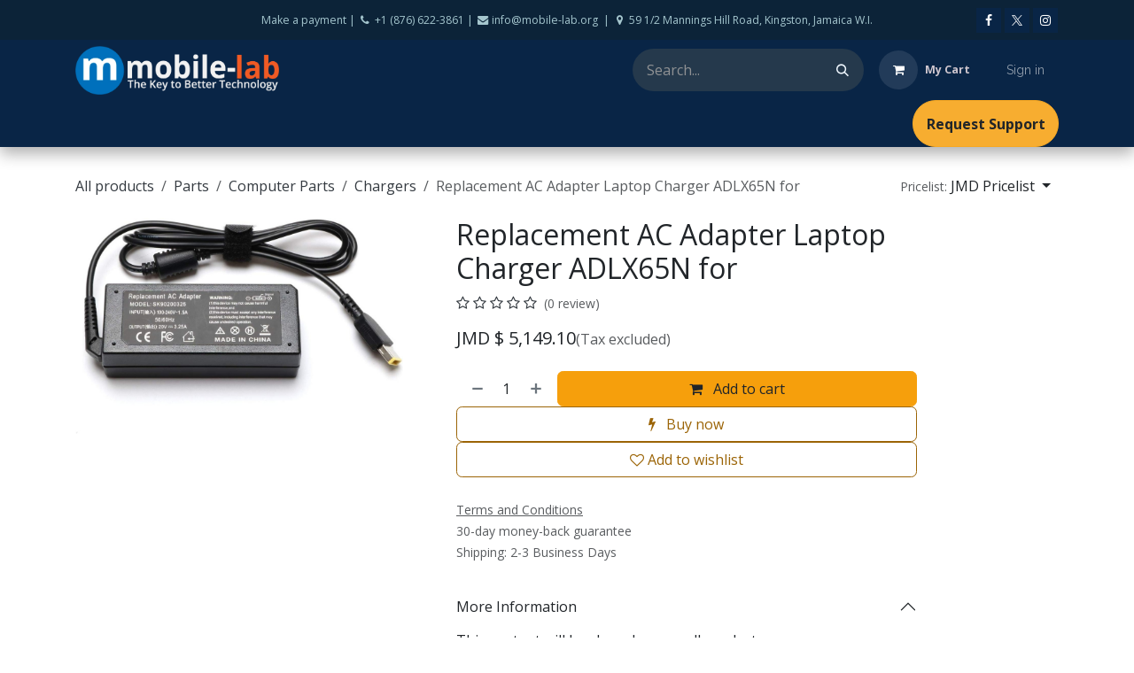

--- FILE ---
content_type: text/html; charset=utf-8
request_url: https://www.mobile-lab.org/shop/replacement-ac-adapter-laptop-charger-adlx65n-for-10275
body_size: 15017
content:

        

<!DOCTYPE html>
<html lang="en-US" data-website-id="1" data-main-object="product.template(10275,)">
    <head>
        <meta charset="utf-8"/>
        <meta http-equiv="X-UA-Compatible" content="IE=edge"/>
        <meta name="viewport" content="width=device-width, initial-scale=1"/>
        <meta name="generator" content="Odoo"/>
            
        <meta property="og:type" content="website"/>
        <meta property="og:title" content="Replacement AC Adapter Laptop Charger ADLX65N for"/>
        <meta property="og:site_name" content="M Mobile Lab Limited"/>
        <meta property="og:url" content="https://www.mobile-lab.org/shop/replacement-ac-adapter-laptop-charger-adlx65n-for-10275"/>
        <meta property="og:image" content="https://www.mobile-lab.org/web/image/product.template/10275/image_1024?unique=2ca26f3"/>
        <meta property="og:description"/>
            
        <meta name="twitter:card" content="summary_large_image"/>
        <meta name="twitter:title" content="Replacement AC Adapter Laptop Charger ADLX65N for"/>
        <meta name="twitter:image" content="https://www.mobile-lab.org/web/image/product.template/10275/image_1024?unique=2ca26f3"/>
        <meta name="twitter:description"/>
        
        <link rel="alternate" hreflang="en" href="https://www.mobile-lab.org/shop/replacement-ac-adapter-laptop-charger-adlx65n-for-10275"/>
        <link rel="alternate" hreflang="es" href="https://www.mobile-lab.org/es/shop/replacement-ac-adapter-laptop-charger-adlx65n-for-10275"/>
        <link rel="alternate" hreflang="x-default" href="https://www.mobile-lab.org/shop/replacement-ac-adapter-laptop-charger-adlx65n-for-10275"/>
        <link rel="canonical" href="https://www.mobile-lab.org/shop/replacement-ac-adapter-laptop-charger-adlx65n-for-10275"/>
        
        <link rel="preconnect" href="https://fonts.gstatic.com/" crossorigin=""/>
        <title>Replacement AC Adapter Laptop Charger ADLX65N for | M Mobile Lab Limited</title>
        <link type="image/x-icon" rel="shortcut icon" href="/web/image/website/1/favicon?unique=1f4e664"/>
        <link rel="preload" href="/web/static/src/libs/fontawesome/fonts/fontawesome-webfont.woff2?v=4.7.0" as="font" crossorigin=""/>
        <link type="text/css" rel="stylesheet" href="/web/assets/1/5907df9/web.assets_frontend.min.css"/>
            <script src="/website/static/src/js/content/cookie_watcher.js"></script>
            <script>
                watch3rdPartyScripts(["youtu.be", "youtube.com", "youtube-nocookie.com", "instagram.com", "instagr.am", "ig.me", "vimeo.com", "dailymotion.com", "dai.ly", "youku.com", "tudou.com", "facebook.com", "facebook.net", "fb.com", "fb.me", "fb.watch", "tiktok.com", "x.com", "twitter.com", "t.co", "googletagmanager.com", "google-analytics.com", "google.com", "google.ad", "google.ae", "google.com.af", "google.com.ag", "google.al", "google.am", "google.co.ao", "google.com.ar", "google.as", "google.at", "google.com.au", "google.az", "google.ba", "google.com.bd", "google.be", "google.bf", "google.bg", "google.com.bh", "google.bi", "google.bj", "google.com.bn", "google.com.bo", "google.com.br", "google.bs", "google.bt", "google.co.bw", "google.by", "google.com.bz", "google.ca", "google.cd", "google.cf", "google.cg", "google.ch", "google.ci", "google.co.ck", "google.cl", "google.cm", "google.cn", "google.com.co", "google.co.cr", "google.com.cu", "google.cv", "google.com.cy", "google.cz", "google.de", "google.dj", "google.dk", "google.dm", "google.com.do", "google.dz", "google.com.ec", "google.ee", "google.com.eg", "google.es", "google.com.et", "google.fi", "google.com.fj", "google.fm", "google.fr", "google.ga", "google.ge", "google.gg", "google.com.gh", "google.com.gi", "google.gl", "google.gm", "google.gr", "google.com.gt", "google.gy", "google.com.hk", "google.hn", "google.hr", "google.ht", "google.hu", "google.co.id", "google.ie", "google.co.il", "google.im", "google.co.in", "google.iq", "google.is", "google.it", "google.je", "google.com.jm", "google.jo", "google.co.jp", "google.co.ke", "google.com.kh", "google.ki", "google.kg", "google.co.kr", "google.com.kw", "google.kz", "google.la", "google.com.lb", "google.li", "google.lk", "google.co.ls", "google.lt", "google.lu", "google.lv", "google.com.ly", "google.co.ma", "google.md", "google.me", "google.mg", "google.mk", "google.ml", "google.com.mm", "google.mn", "google.com.mt", "google.mu", "google.mv", "google.mw", "google.com.mx", "google.com.my", "google.co.mz", "google.com.na", "google.com.ng", "google.com.ni", "google.ne", "google.nl", "google.no", "google.com.np", "google.nr", "google.nu", "google.co.nz", "google.com.om", "google.com.pa", "google.com.pe", "google.com.pg", "google.com.ph", "google.com.pk", "google.pl", "google.pn", "google.com.pr", "google.ps", "google.pt", "google.com.py", "google.com.qa", "google.ro", "google.ru", "google.rw", "google.com.sa", "google.com.sb", "google.sc", "google.se", "google.com.sg", "google.sh", "google.si", "google.sk", "google.com.sl", "google.sn", "google.so", "google.sm", "google.sr", "google.st", "google.com.sv", "google.td", "google.tg", "google.co.th", "google.com.tj", "google.tl", "google.tm", "google.tn", "google.to", "google.com.tr", "google.tt", "google.com.tw", "google.co.tz", "google.com.ua", "google.co.ug", "google.co.uk", "google.com.uy", "google.co.uz", "google.com.vc", "google.co.ve", "google.co.vi", "google.com.vn", "google.vu", "google.ws", "google.rs", "google.co.za", "google.co.zm", "google.co.zw", "google.cat"]);
            </script>
        <script id="web.layout.odooscript" type="text/javascript">
            var odoo = {
                csrf_token: "4c8509a4b5b3b89966e6024d08701083d03e9800o1800419892",
                debug: "",
            };
        </script>
        <script type="text/javascript">
            odoo.__session_info__ = {"is_admin": false, "is_system": false, "is_public": true, "is_internal_user": false, "is_website_user": true, "uid": null, "registry_hash": "79f62f57e4cfa35894fcf22cd685f5235aa912eda70755c6e9d0b5ae7e666fce", "is_frontend": true, "profile_session": null, "profile_collectors": null, "profile_params": null, "show_effect": true, "currencies": {"4": {"name": "CAD", "symbol": "CAD $", "position": "after", "digits": [69, 2]}, "89": {"name": "JMD", "symbol": "JMD $", "position": "before", "digits": [69, 2]}, "2": {"name": "USD", "symbol": "USD $", "position": "before", "digits": [69, 2]}}, "quick_login": true, "bundle_params": {"lang": "en_US", "website_id": 1}, "test_mode": false, "websocket_worker_version": "19.0-2", "translationURL": "/website/translations", "recaptcha_public_key": "6LcSiqcmAAAAACiloKXmCOc6IC3B5-gnkfuMIchb", "geoip_country_code": "US", "geoip_phone_code": 1, "lang_url_code": "en", "add_to_cart_action": "stay"};
            if (!/(^|;\s)tz=/.test(document.cookie)) {
                const userTZ = Intl.DateTimeFormat().resolvedOptions().timeZone;
                document.cookie = `tz=${userTZ}; path=/`;
            }
        </script>
        <script type="text/javascript" defer="defer" src="/web/assets/1/8f59524/web.assets_frontend_minimal.min.js" onerror="__odooAssetError=1"></script>
        <script type="text/javascript" data-src="/web/assets/1/c05eeef/web.assets_frontend_lazy.min.js" onerror="__odooAssetError=1"></script>
        
            <script id="tracking_code" async="async" src="about:blank" data-need-cookies-approval="true" data-nocookie-src="https://www.googletagmanager.com/gtag/js?id=G-SX1R5JK1CK"></script>
            <script id="tracking_code_config">
                window.dataLayer = window.dataLayer || [];
                function gtag(){dataLayer.push(arguments);}
                gtag('consent', 'default', {
                    'ad_storage': 'denied',
                    'ad_user_data': 'denied',
                    'ad_personalization': 'denied',
                    'analytics_storage': 'denied',
                });
                gtag('js', new Date());
                gtag('config', 'G-SX1R5JK1CK');
                function allConsentsGranted() {
                    gtag('consent', 'update', {
                        'ad_storage': 'granted',
                        'ad_user_data': 'granted',
                        'ad_personalization': 'granted',
                        'analytics_storage': 'granted',
                    });
                }
                    document.addEventListener(
                        "optionalCookiesAccepted",
                        allConsentsGranted,
                        {once: true}
                    );
            </script>
            
            <script type="application/ld+json">
{
    "@context": "http://schema.org",
    "@type": "Organization",
    "name": "M Mobile Lab Limited",
    "logo": "https://www.mobile-lab.org/logo.png?company=1",
    "url": "https://www.mobile-lab.org"
}
            </script>

             
            <script type="application/ld+json">[
  {
    "@context": "https://schema.org",
    "@type": "Product",
    "name": "Replacement AC Adapter Laptop Charger ADLX65N for",
    "url": "https://www.mobile-lab.org/shop/replacement-ac-adapter-laptop-charger-adlx65n-for-10275",
    "image": "https://www.mobile-lab.org/web/image/product.product/9843/image_1920?unique=2ca26f3",
    "offers": {
      "@type": "Offer",
      "price": 5149.1,
      "priceCurrency": "JMD",
      "availability": "https://schema.org/InStock"
    }
  },
  {
    "@context": "https://schema.org",
    "@type": "BreadcrumbList",
    "itemListElement": [
      {
        "@type": "ListItem",
        "position": 1,
        "name": "All Products",
        "item": "https://www.mobile-lab.org/shop"
      },
      {
        "@type": "ListItem",
        "position": 2,
        "name": "Chargers",
        "item": "https://www.mobile-lab.org/shop/category/parts-computer-parts-chargers-6"
      },
      {
        "@type": "ListItem",
        "position": 3,
        "name": "Replacement AC Adapter Laptop Charger ADLX65N for"
      }
    ]
  }
]</script>
                    <script>
            
                if (!window.odoo) {
                    window.odoo = {};
                }
                odoo.__session_info__ = odoo.__session_info__ || {
                    websocket_worker_version: "19.0-2"
                }
                odoo.__session_info__ = Object.assign(odoo.__session_info__, {
                    livechatData: {
                        can_load_livechat: true,
                        serverUrl: "https://www.mobile-lab.org",
                        options: {"header_background_color": "#043d71", "button_background_color": "#f05b25", "title_color": "#FFFFFF", "button_text_color": "#FFFFFF", "button_text": "Have a Question? Chat with us.", "default_message": "Hello, how may I help you?", "channel_name": "mobile-lab.org", "channel_id": 1, "review_link": false, "default_username": "Visitor"},
                    },
                    test_mode: false,
                });
            
                    </script>
        
    </head>
    <body class="o_wsale_products_opt_thumb_6_5">
        



        <div id="wrapwrap" class="   ">
            <a class="o_skip_to_content btn btn-primary rounded-0 visually-hidden-focusable position-absolute start-0" href="#wrap">Skip to Content</a>
                <header id="top" data-anchor="true" data-name="Header" data-extra-items-toggle-aria-label="Extra items button" class="   o_hoverable_dropdown" style=" ">
    <nav data-name="Navbar" aria-label="Main" class="navbar navbar-expand-lg navbar-light o_colored_level o_cc o_header_force_no_radius d-none d-lg-block p-0 shadow-sm ">
        
            <div id="o_main_nav" class="o_main_nav">
                <div class="o_header_hide_on_scroll">
                    <div aria-label="Top" class="o_header_sales_two_top py-1">
                        <ul class="container navbar-nav d-grid h-100 px-3 o_grid_header_3_cols">
                            
                            <li class="o_header_sales_two_lang_selector_placeholder"></li>
                            
                            
                            
        <li class="d-flex align-items-center">
                <div data-name="Text" class="s_text_block d-flex align-items-center mx-auto">
                    <small><a href="/payment-page" class="o_translate_inline"><font style="color: rgb(165, 198, 206);">Make a payment</font></a><font style="color: rgb(165, 198, 206);"> | <i class="fa fa-phone fa-fw"></i>&nbsp;​</font><a href="tel:+1(876)622-3861" class="o_translate_inline"><font style="color: rgb(165, 198, 206);">+1 (876) 622-3861</font></a><font style="color: rgb(165, 198, 206);"> |&nbsp;<i class="fa fa-envelope fa-fw"></i> ​</font><a href="http://info@mobile-lab.org" class="o_translate_inline"><font style="color: rgb(165, 198, 206);">info@mobile-lab.org</font></a><font style="color: rgb(165, 198, 206);">&nbsp; |&nbsp;<i class="fa fa-map-marker fa-fw"></i> ​59 1/2 Mannings Hill Road, Kingston, Jamaica W.I.</font> </small><small><br/></small>
                </div>
        </li>
                            
                            
        <li class="">
            <div class="o_header_social_links d-flex align-items-center justify-content-end h-100">
                <p><br/></p><div class="s_social_media o_not_editable oe_unmovable oe_unremovable" data-snippet="s_social_media" data-name="Social Media">
                    <h5 class="s_social_media_title d-none">Follow us</h5>
<div class="alert alert-info css_non_editable_mode_hidden text-center o_empty_social_media_alert"><span>Click here to setup your social networks</span></div>
<div class="alert alert-info css_non_editable_mode_hidden text-center o_empty_social_media_alert"><span>Click here to setup your social networks</span></div>
<a href="/website/social/facebook" class="s_social_media_facebook o_nav-link_secondary nav-link m-0 p-0 text-decoration-none" target="_blank" aria-label="Facebook">
                        <i class="fa fa-facebook fa-stack p-1 o_editable_media o_cc o_cc3"></i>
                    </a>
<a href="/website/social/twitter" class="s_social_media_twitter o_nav-link_secondary nav-link m-0 p-0 text-decoration-none" target="_blank" aria-label="X">
                        <i class="fa fa-twitter fa-stack p-1 o_editable_media o_cc o_cc3"></i>
                    </a>
<a href="/website/social/instagram" class="s_social_media_instagram o_nav-link_secondary nav-link m-0 p-0 text-decoration-none" target="_blank" aria-label="Instagram">
                        <i class="fa fa-instagram fa-stack p-1 o_editable_media o_cc o_cc3"></i>
                    </a>
</div>
            </div>
        </li>
                        </ul>
                    </div>
                    <div aria-label="Middle" class="container d-flex justify-content-between align-items-center py-1">
                        
    <a data-name="Navbar Logo" href="/" class="navbar-brand logo me-4">
            
            <span role="img" aria-label="Logo of M Mobile Lab Limited" title="M Mobile Lab Limited"><img src="/web/image/website/1/logo/M%20Mobile%20Lab%20Limited?unique=1f4e664" class="img img-fluid" width="95" height="40" alt="M Mobile Lab Limited" loading="lazy"/></span>
        </a>
    
                        <ul class="navbar-nav align-items-center gap-1">
                            
        <li class="">
    <form method="get" class="o_searchbar_form s_searchbar_input " action="/website/search" data-snippet="s_searchbar_input">
            <div role="search" class="input-group ">
        <input type="search" name="search" class="search-query form-control oe_search_box rounded-start-pill ps-3 text-bg-light border-0 bg-light" placeholder="Search..." data-search-type="all" data-limit="5" data-display-image="true" data-display-description="true" data-display-extra-link="true" data-display-detail="true" data-order-by="name asc"/>
        <button type="submit" aria-label="Search" title="Search" class="btn oe_search_button rounded-end-pill p-3 bg-o-color-3 lh-1">
            <i class="oi oi-search"></i>
        </button>
    </div>

            <input name="order" type="hidden" class="o_search_order_by oe_unremovable" value="name asc"/>
            
        </form>
        </li>
                            
        <li class=" divider d-none"></li> 
        <li class="o_wsale_my_cart  ">
            <a href="/shop/cart" aria-label="eCommerce cart" class="o_navlink_trigger_hover btn d-flex align-items-center fw-bold text-reset">
                <div class="o_navlink_background position-relative me-2 rounded-circle p-2 transition-base">
                    <i class="fa fa-shopping-cart fa-stack"></i>
                    <sup class="my_cart_quantity badge bg-primary position-absolute top-0 end-0 mt-n1 me-n1 rounded-pill d-none">0</sup>
                </div>
                <span class="small"><font style="color: rgb(206, 198, 206);">My Cart</font></span>
            </a>
        </li>
        <li class="o_wsale_my_wish d-none  o_wsale_my_wish_hide_empty">
            <a href="/shop/wishlist" class="o_navlink_trigger_hover btn d-flex align-items-center fw-bold text-reset">
                <div class="o_navlink_background position-relative me-2 rounded-circle p-2 transition-base">
                    <i class="fa fa-1x fa-heart fa-stack"></i>
                    <sup class="my_wish_quantity o_animate_blink badge bg-primary position-absolute top-0 end-0 mt-n1 me-n1 rounded-pill d-none">0</sup>
                </div>
                <span class="small">Wishlist</span>
            </a>
        </li>
            <li class=" o_no_autohide_item">
                <a href="/web/login" class="nav-link o_nav_link_btn ms-2 border px-3">Sign in</a>
            </li>
                            
                        </ul>
                    </div>
                </div>
                <div aria-label="Bottom" class="border-top o_border_contrast">
                    <div class="container d-flex justify-content-between">
                        
    <ul role="menu" id="top_menu" class="nav navbar-nav top_menu o_menu_loading  mx-auto p-2 ">
        
                            

    <li role="presentation" class="nav-item ">
        <a role="menuitem" href="/" class="nav-link ">
            <span>Home</span>
        </a>
    </li>

    <li role="presentation" class="nav-item ">
        <a role="menuitem" href="/shop" class="nav-link ">
            <span>Shop Online</span>
        </a>
    </li>

    <li role="presentation" class="nav-item   dropdown">
        <a href="#" data-bs-toggle="dropdown" data-bs-auto-close="outside" role="menuitem" class="dropdown-toggle nav-link   ">
            <span>Services</span>
        </a>
        
        
        <ul role="menu" class="dropdown-menu ">

    <li role="presentation" class=" ">
        <a role="menuitem" href="/helpdesk/odoo-support-34" class="dropdown-item ">
            <span>Odoo Support</span>
        </a>
    </li>

    <li role="presentation" class=" ">
        <a role="menuitem" href="/starlink-services" class="dropdown-item ">
            <span>Starlink Services</span>
        </a>
    </li>

    <li role="presentation" class=" ">
        <a role="menuitem" href="/downloads" class="dropdown-item ">
            <span>Downloads</span>
        </a>
    </li>


    <li role="presentation" class=" ">
        <a role="menuitem" href="/quotation" class="dropdown-item ">
            <span>Quotation</span>
        </a>
    </li>
        </ul>
        
    </li>

    <li role="presentation" class="nav-item ">
        <a role="menuitem" href="/support" class="nav-link ">
            <span>Helpdesk</span>
        </a>
    </li>

    <li role="presentation" class="nav-item ">
        <a role="menuitem" href="/slides" class="nav-link ">
            <span>Courses</span>
        </a>
    </li>

    <li role="presentation" class="nav-item ">
        <a role="menuitem" href="/appointment" class="nav-link ">
            <span>Appointment</span>
        </a>
    </li>

    <li role="presentation" class="nav-item   dropdown">
        <a href="#" data-bs-toggle="dropdown" data-bs-auto-close="outside" role="menuitem" class="dropdown-toggle nav-link   ">
            <span>Company</span>
        </a>
        
        
        <ul role="menu" class="dropdown-menu ">

    <li role="presentation" class=" ">
        <a role="menuitem" href="/jobs" class="dropdown-item ">
            <span>Job Opportunities</span>
        </a>
    </li>

    <li role="presentation" class=" ">
        <a role="menuitem" href="/about-us" class="dropdown-item ">
            <span>About Us</span>
        </a>
    </li>

    <li role="presentation" class=" ">
        <a role="menuitem" href="/blog/3" class="dropdown-item ">
            <span>Success Stories</span>
        </a>
    </li>

    <li role="presentation" class=" ">
        <a role="menuitem" href="/terms-policy" class="dropdown-item ">
            <span>Terms and Policies</span>
        </a>
    </li>
        </ul>
        
    </li>

    <li role="presentation" class="nav-item ">
        <a role="menuitem" href="/contactus" class="nav-link ">
            <span>Contact us</span>
        </a>
    </li>
                        
    </ul>
                        
                        <ul class="navbar-nav">
        <li class="">
            <div class="oe_structure oe_structure_solo d-flex h-100">
                <section class="oe_unremovable oe_unmovable s_text_block o_colored_level" data-snippet="s_text_block" data-name="Text">
                    <div class="h-100 container h-100 h-100 h-100 h-100 h-100 h-100">
                        <a href="/support" class="oe_unremovable d-flex align-items-center h-100 rounded-0 btn-sm rounded-circle btn btn-custom d-flex align-items-center h-100 rounded-0" style="color: rgb(33, 37, 41); background-color: rgb(247, 173, 48); border-width: 1px; border-color: rgb(246, 168, 35); border-style: solid; "><strong><span style="font-size: 16px;">Request Support</span></strong></a>
                    </div>
                </section>
            </div>
        </li>
                        </ul>
                    </div>
                </div>
            </div>
        
    </nav>

    <nav data-name="Navbar" aria-label="Mobile" class="navbar  navbar-light o_colored_level o_cc o_header_mobile d-block d-lg-none shadow-sm o_header_force_no_radius">
        

        <div class="o_main_nav container flex-wrap justify-content-between">
            <div class="d-flex flex-grow-1">
                
    <a data-name="Navbar Logo" href="/" class="navbar-brand logo ">
            
            <span role="img" aria-label="Logo of M Mobile Lab Limited" title="M Mobile Lab Limited"><img src="/web/image/website/1/logo/M%20Mobile%20Lab%20Limited?unique=1f4e664" class="img img-fluid" width="95" height="40" alt="M Mobile Lab Limited" loading="lazy"/></span>
        </a>
    
                <ul class="o_header_mobile_buttons_wrap navbar-nav d-flex flex-row align-items-center gap-2 mb-0 ms-auto">
        <li class=" divider d-none"></li> 
        <li class="o_wsale_my_cart  ">
            <a href="/shop/cart" aria-label="eCommerce cart" class="o_navlink_background_hover btn position-relative rounded-circle border-0 p-1 text-reset">
                <div class="">
                    <i class="fa fa-shopping-cart fa-stack"></i>
                    <sup class="my_cart_quantity badge bg-primary position-absolute top-0 end-0 mt-n1 me-n1 rounded-pill d-none">0</sup>
                </div>
            </a>
        </li>
        <li class="o_wsale_my_wish d-none  o_wsale_my_wish_hide_empty">
            <a href="/shop/wishlist" class="o_navlink_background_hover btn position-relative rounded-circle border-0 p-1 text-reset">
                <div class="">
                    <i class="fa fa-1x fa-heart fa-stack"></i>
                    <sup class="my_wish_quantity o_animate_blink badge bg-primary position-absolute top-0 end-0 mt-n1 me-n1 d-none">0</sup>
                </div>
            </a>
        </li></ul>
            </div>
            <button class="nav-link btn p-2 o_not_editable" type="button" data-bs-toggle="offcanvas" data-bs-target="#top_menu_collapse_mobile" aria-controls="top_menu_collapse_mobile" aria-expanded="false" aria-label="Toggle navigation">
                <span class="navbar-toggler-icon"></span>
            </button>
            <div id="top_menu_collapse_mobile" class="offcanvas offcanvas-end o_navbar_mobile">
                <div class="offcanvas-header justify-content-end o_not_editable">
                    <button type="button" class="nav-link btn-close" data-bs-dismiss="offcanvas" aria-label="Close"></button>
                </div>
                <div class="offcanvas-body d-flex flex-column justify-content-between h-100 w-100 pt-0">
                    <ul class="navbar-nav">
                        
        <li class="">
    <form method="get" class="o_searchbar_form s_searchbar_input " action="/website/search" data-snippet="s_searchbar_input">
            <div role="search" class="input-group mb-3">
        <input type="search" name="search" class="search-query form-control oe_search_box rounded-start-pill text-bg-light ps-3 border-0 bg-light" placeholder="Search..." data-search-type="all" data-limit="0" data-display-image="true" data-display-description="true" data-display-extra-link="true" data-display-detail="true" data-order-by="name asc"/>
        <button type="submit" aria-label="Search" title="Search" class="btn oe_search_button rounded-end-pill bg-o-color-3 pe-3">
            <i class="oi oi-search"></i>
        </button>
    </div>

            <input name="order" type="hidden" class="o_search_order_by oe_unremovable" value="name asc"/>
            
        </form>
        </li>
                        
                        <li>
    <ul role="menu" class="nav navbar-nav top_menu  o_mega_menu_is_offcanvas mx-n3 text-center ">
        
                                

    <li role="presentation" class="nav-item border-top  px-0">
        <a role="menuitem" href="/" class="nav-link p-3 text-wrap ">
            <span>Home</span>
        </a>
    </li>

    <li role="presentation" class="nav-item border-top  px-0">
        <a role="menuitem" href="/shop" class="nav-link p-3 text-wrap ">
            <span>Shop Online</span>
        </a>
    </li>

    <li role="presentation" class="nav-item border-top    accordion accordion-flush">
        
        
        <div class="accordion-item">
            <a href="#" data-bs-toggle="collapse" aria-expanded="false" class="nav-link p-3 text-wrap accordion-button collapsed" data-bs-target=".o_accordion_target_11" aria-controls="o_accordion_target_11">
                <span>Services</span>
            </a>
            <div class="o_accordion_target_11 accordion-collapse collapse" aria-labelledby="o_accordion_target_11" data-bs-parent="#top_menu_collapse_mobile">
                <ul class="show list-group list-unstyled py-0" role="menu">

    <li role="presentation" class=" px-0">
        <a role="menuitem" href="/helpdesk/odoo-support-34" class="nav-link list-group-item list-group-item-action border-0 rounded-0 px-4 text-wrap ">
            <span>Odoo Support</span>
        </a>
    </li>

    <li role="presentation" class=" px-0">
        <a role="menuitem" href="/starlink-services" class="nav-link list-group-item list-group-item-action border-0 rounded-0 px-4 text-wrap ">
            <span>Starlink Services</span>
        </a>
    </li>

    <li role="presentation" class=" px-0">
        <a role="menuitem" href="/downloads" class="nav-link list-group-item list-group-item-action border-0 rounded-0 px-4 text-wrap ">
            <span>Downloads</span>
        </a>
    </li>


    <li role="presentation" class=" px-0">
        <a role="menuitem" href="/quotation" class="nav-link list-group-item list-group-item-action border-0 rounded-0 px-4 text-wrap ">
            <span>Quotation</span>
        </a>
    </li>
                </ul>
            </div>
        </div>
        
    </li>

    <li role="presentation" class="nav-item border-top  px-0">
        <a role="menuitem" href="/support" class="nav-link p-3 text-wrap ">
            <span>Helpdesk</span>
        </a>
    </li>

    <li role="presentation" class="nav-item border-top  px-0">
        <a role="menuitem" href="/slides" class="nav-link p-3 text-wrap ">
            <span>Courses</span>
        </a>
    </li>

    <li role="presentation" class="nav-item border-top  px-0">
        <a role="menuitem" href="/appointment" class="nav-link p-3 text-wrap ">
            <span>Appointment</span>
        </a>
    </li>

    <li role="presentation" class="nav-item border-top    accordion accordion-flush">
        
        
        <div class="accordion-item">
            <a href="#" data-bs-toggle="collapse" aria-expanded="false" class="nav-link p-3 text-wrap accordion-button collapsed" data-bs-target=".o_accordion_target_9" aria-controls="o_accordion_target_9">
                <span>Company</span>
            </a>
            <div class="o_accordion_target_9 accordion-collapse collapse" aria-labelledby="o_accordion_target_9" data-bs-parent="#top_menu_collapse_mobile">
                <ul class="show list-group list-unstyled py-0" role="menu">

    <li role="presentation" class=" px-0">
        <a role="menuitem" href="/jobs" class="nav-link list-group-item list-group-item-action border-0 rounded-0 px-4 text-wrap ">
            <span>Job Opportunities</span>
        </a>
    </li>

    <li role="presentation" class=" px-0">
        <a role="menuitem" href="/about-us" class="nav-link list-group-item list-group-item-action border-0 rounded-0 px-4 text-wrap ">
            <span>About Us</span>
        </a>
    </li>

    <li role="presentation" class=" px-0">
        <a role="menuitem" href="/blog/3" class="nav-link list-group-item list-group-item-action border-0 rounded-0 px-4 text-wrap ">
            <span>Success Stories</span>
        </a>
    </li>

    <li role="presentation" class=" px-0">
        <a role="menuitem" href="/terms-policy" class="nav-link list-group-item list-group-item-action border-0 rounded-0 px-4 text-wrap ">
            <span>Terms and Policies</span>
        </a>
    </li>
                </ul>
            </div>
        </div>
        
    </li>

    <li role="presentation" class="nav-item border-top border-bottom px-0">
        <a role="menuitem" href="/contactus" class="nav-link p-3 text-wrap ">
            <span>Contact us</span>
        </a>
    </li>
                            
    </ul>
                        </li>
                        
        <li class="">
                <div data-name="Text" class="s_text_block mt-2 text-center">
                    <small><a href="/payment-page" class="o_translate_inline"><font style="color: rgb(165, 198, 206);">Make a payment</font></a><font style="color: rgb(165, 198, 206);"> | <i class="fa fa-phone fa-fw"></i>&nbsp;​</font><a href="tel:+1(876)622-3861" class="o_translate_inline"><font style="color: rgb(165, 198, 206);">+1 (876) 622-3861</font></a><font style="color: rgb(165, 198, 206);"> |&nbsp;<i class="fa fa-envelope fa-fw"></i> ​</font><a href="http://info@mobile-lab.org" class="o_translate_inline"><font style="color: rgb(165, 198, 206);">info@mobile-lab.org</font></a><font style="color: rgb(165, 198, 206);">&nbsp; |&nbsp;<i class="fa fa-map-marker fa-fw"></i> ​59 1/2 Mannings Hill Road, Kingston, Jamaica W.I.</font> </small><small><br/></small>
                </div>
        </li>
                        
        <li class="">
            <div class="o_header_social_links mt-2 text-center">
                <p><br/></p><div class="s_social_media o_not_editable oe_unmovable oe_unremovable" data-snippet="s_social_media" data-name="Social Media">
                    <h5 class="s_social_media_title d-none">Follow us</h5>
<div class="alert alert-info css_non_editable_mode_hidden text-center o_empty_social_media_alert"><span>Click here to setup your social networks</span></div>
<div class="alert alert-info css_non_editable_mode_hidden text-center o_empty_social_media_alert"><span>Click here to setup your social networks</span></div>
<a href="/website/social/facebook" class="s_social_media_facebook o_nav-link_secondary nav-link m-0 p-0 text-decoration-none" target="_blank" aria-label="Facebook">
                        <i class="fa fa-facebook fa-stack p-1 o_editable_media o_cc o_cc3"></i>
                    </a>
<a href="/website/social/twitter" class="s_social_media_twitter o_nav-link_secondary nav-link m-0 p-0 text-decoration-none" target="_blank" aria-label="X">
                        <i class="fa fa-twitter fa-stack p-1 o_editable_media o_cc o_cc3"></i>
                    </a>
<a href="/website/social/instagram" class="s_social_media_instagram o_nav-link_secondary nav-link m-0 p-0 text-decoration-none" target="_blank" aria-label="Instagram">
                        <i class="fa fa-instagram fa-stack p-1 o_editable_media o_cc o_cc3"></i>
                    </a>
</div>
            </div>
        </li>
                    </ul>
                    <ul class="navbar-nav gap-2 mt-3 w-100">
                        
                        
            <li class=" o_no_autohide_item">
                <a href="/web/login" class="nav-link o_nav_link_btn w-100 border text-center">Sign in</a>
            </li>
                        
                        
        <li class="">
            <div class="oe_structure oe_structure_solo ">
                <section class="oe_unremovable oe_unmovable s_text_block o_colored_level" data-snippet="s_text_block" data-name="Text">
                    <div class="h-100 container h-100 h-100 h-100 h-100 h-100">
                        <a href="/support" class="oe_unremovable d-flex align-items-center h-100 rounded-0 btn-sm rounded-circle btn btn-custom w-100" style="color: rgb(33, 37, 41); background-color: rgb(247, 173, 48); border-width: 1px; border-color: rgb(246, 168, 35); border-style: solid; "><strong><span style="font-size: 16px;">Request Support</span></strong></a>
                    </div>
                </section>
            </div>
        </li>
                    </ul>
                </div>
            </div>
        </div>
    
    </nav>
    </header>
                <main>
                    
            <div id="wrap" class="js_sale o_wsale_product_page ecom-zoomable" data-ecom-zoom-click="1">
                <div class="oe_structure oe_empty oe_structure_not_nearest" id="oe_structure_website_sale_product_1" data-editor-message="DROP BUILDING BLOCKS HERE TO MAKE THEM AVAILABLE ACROSS ALL PRODUCTS"></div>
                <section id="product_detail" class="oe_website_sale mt-1 mt-lg-2 mb-5  o_wsale_container_lg container-lg o_wsale_product_page_opt_image_width_33_pc o_wsale_product_page_opt_image_ratio_6_5 o_wsale_product_page_opt_image_ratio_mobile_6_5 o_wsale_product_page_opt_image_radius_none o_wsale_product_page_opt_separators" data-image-ratio="6_5" data-view-track="1">
                    <div class="o_wsale_content_contained container d-flex flex-wrap align-items-center py-3">
                        <div class="d-flex align-items-center flex-grow-1">
                            <ol class="o_wsale_breadcrumb breadcrumb m-0 p-0">
                                <li class="breadcrumb-item d-none d-lg-inline-block">
                                    <a href="/shop">
        <span placeholder="All products">All products</span>
                                    </a>
                                </li>
                                    <li class="breadcrumb-item d-none d-lg-inline-block">
                                        <a class="py-2 py-lg-0" href="/shop/category/parts-34">
                                            <i class="oi oi-chevron-left d-lg-none me-1" role="img"></i>
                                            Parts
                                        </a>
                                    </li>
                                    <li class="breadcrumb-item d-none d-lg-inline-block">
                                        <a class="py-2 py-lg-0" href="/shop/category/parts-computer-parts-9">
                                            <i class="oi oi-chevron-left d-lg-none me-1" role="img"></i>
                                            Computer Parts
                                        </a>
                                    </li>
                                    <li class="breadcrumb-item d-none d-lg-inline-block">
                                        <a class="py-2 py-lg-0" href="/shop/category/parts-computer-parts-chargers-6">
                                            <i class="oi oi-chevron-left d-lg-none me-1" role="img"></i>
                                            Chargers
                                        </a>
                                    </li>
                                <li class="breadcrumb-item d-none d-lg-inline-block active">
                                    <span>Replacement AC Adapter Laptop Charger ADLX65N for</span>
                                </li>
                                <li class="breadcrumb-item d-lg-none">
                                    <a href="/shop/category/parts-computer-parts-chargers-6">
                                        <i class="oi oi-chevron-left me-2" role="img"></i>
                                        Chargers
                                    </a>
                                </li>
                            </ol>
                            <div class="d-flex d-md-none gap-2 ms-auto">
        <div class="o_pricelist_dropdown dropdown ">
            <a role="button" href="#" data-bs-toggle="dropdown" class="dropdown-toggle btn px-2">
                <small class="d-none d-md-inline opacity-75">Pricelist:</small>
                <span class="d-none d-md-inline">JMD Pricelist</span>
                <span class="d-md-none">Pricelist</span>
            </a>
            <div class="dropdown-menu" role="menu">
                    <a role="menuitem" href="/shop/change_pricelist/1" class="dropdown-item active" aria-current="true">
                        <span class="switcher_pricelist" data-pl_id="1">JMD Pricelist</span>
                    </a>
                    <a role="menuitem" href="/shop/change_pricelist/3" class="dropdown-item " aria-current="false">
                        <span class="switcher_pricelist" data-pl_id="3">USD Pricelist</span>
                    </a>
            </div>
        </div>
                                <a data-bs-target="#o_wsale_product_search_modal" data-bs-toggle="modal" role="button" title="Search Products" href="#" class="o_wsale_product_search_mobile_btn o_not_editable btn btn-light d-none">
                                    <i class="oi oi-search" role="presentation"></i>
                                </a>
                            </div>
                        </div>
                        <div class="o_wsale_product_top_bar_desktop d-none d-md-inline-flex flex-wrap gap-2 w-auto mb-lg-auto">
        <div class="o_pricelist_dropdown dropdown ">
            <a role="button" href="#" data-bs-toggle="dropdown" class="dropdown-toggle btn px-2">
                <small class="d-none d-md-inline opacity-75">Pricelist:</small>
                <span class="d-none d-md-inline">JMD Pricelist</span>
                <span class="d-md-none">Pricelist</span>
            </a>
            <div class="dropdown-menu" role="menu">
                    <a role="menuitem" href="/shop/change_pricelist/1" class="dropdown-item active" aria-current="true">
                        <span class="switcher_pricelist" data-pl_id="1">JMD Pricelist</span>
                    </a>
                    <a role="menuitem" href="/shop/change_pricelist/3" class="dropdown-item " aria-current="false">
                        <span class="switcher_pricelist" data-pl_id="3">USD Pricelist</span>
                    </a>
            </div>
        </div>
                        </div>
                    </div>
                    <div id="product_detail_main" data-name="Product Page" class="row align-items-lg-start " data-image_layout="carousel">
                        <div class="o_wsale_product_images col o_wsale_sticky_object" data-image-amount="1">
        <div id="o-carousel-product" class=" carousel slide mb-3 overflow-hidden" data-name="Product Carousel">
            <div class="o_carousel_product_outer carousel-outer position-relative d-flex align-items-center w-100 overflow-hidden">
                <div class="carousel-inner h-100">
                        <div class="carousel-item h-100 w-100 text-center active">
        <span class="o_ribbons o_not_editable  z-1" style=""></span>
        <div class="position-relative d-inline-flex overflow-hidden m-auto h-100 w-100">
            <span name="o_img_with_max_suggested_width" class="o_product_detail_img_wrapper d-flex align-items-start justify-content-center h-100 w-100 oe_unmovable"><img src="/web/image/product.product/9843/image_1024/Replacement%20AC%20Adapter%20Laptop%20Charger%20ADLX65N%20for?unique=2ca26f3" class="img img-fluid oe_unmovable product_detail_img h-100 w-100" alt="Replacement AC Adapter Laptop Charger ADLX65N for" data-zoom="1" data-zoom-image="/web/image/product.product/9843/image_1920/Replacement%20AC%20Adapter%20Laptop%20Charger%20ADLX65N%20for?unique=2ca26f3" loading="lazy"/></span>

        </div>
                        </div>
                </div>
            </div>
        </div>
                        </div>
                        <div id="product_details" class="position-relative position-lg-sticky o_wsale_sticky_object col">
                            <div id="o_wsale_product_details_content" class="js_product js_main_product o_wsale_content_contained container">

                                

                                <form>
                                    
        <div class="o_wsale_product_details_content_section o_wsale_product_details_content_section_title mb-3">
            
            <h1 class="h3 ">Replacement AC Adapter Laptop Charger ADLX65N for</h1>
                <a href="#o_product_page_reviews" class="o_product_page_reviews_link d-block mb-2 text-decoration-none">
        <div class="o_website_rating_static">
                    <i class="fa fa-star-o" role="img"></i>
                    <i class="fa fa-star-o" role="img"></i>
                    <i class="fa fa-star-o" role="img"></i>
                    <i class="fa fa-star-o" role="img"></i>
                    <i class="fa fa-star-o" role="img"></i>
                <small class="text-muted ms-1">
                    (0 review)
                </small>
        </div>
                </a>
            
        <div class="o_product_tags o_field_tags ">
        </div>
        </div>

                                    <div class="o_wsale_product_details_content_section o_wsale_product_details_content_section_price mb-4">
        <div name="product_price" class="product_price d-inline-block">
            <div name="product_price_container" class="css_editable_mode_hidden d-flex align-items-baseline justify-content-end gap-2 flex-wrap h5 mb-0 text-wrap">
                <span class="oe_price" style="white-space: nowrap;" data-oe-type="monetary" data-oe-expression="combination_info[&#39;price&#39;]">JMD $ <span class="oe_currency_value">5,149.10</span></span>
                <span style="text-decoration: line-through; white-space: nowrap;" name="product_list_price" class="text-muted oe_default_price mb-0 h6 d-none" data-oe-type="monetary" data-oe-expression="combination_info[&#39;list_price&#39;]">JMD $ <span class="oe_currency_value">5,149.10</span></span>
        <span class="fs-6 fw-normal text-muted text-nowrap">
            (Tax excluded)
        </span>
            </div>
        </div>
        <div id="product_unavailable" class="d-none">
            <br/>
        </div>
                                        <small class="ms-1 text-muted o_base_unit_price_wrapper d-none">
        <span class="o_base_unit_price" data-oe-type="monetary" data-oe-expression="base_unit_price">JMD $ <span class="oe_currency_value">5,149.10</span></span>
         / <span class="oe_custom_base_unit">Units</span>
                                        </small>
                                    </div>

                                    <input type="hidden" name="csrf_token" value="4c8509a4b5b3b89966e6024d08701083d03e9800o1800419892"/>

                                    
                                        <input type="hidden" class="o_not_editable product_id" name="product_id" value="9843"/>
                                        <input type="hidden" class="o_not_editable product_template_id" name="product_template_id" value="10275"/>
                                        <input type="hidden" class="product_category_id" name="product_category_id" value="6"/>
                                        <input type="hidden" name="product_type" value="consu"/>
                                        <div class="o_wsale_product_details_content_section o_wsale_product_details_content_section_attributes mb-4 d-none">
        <ul class="o_wsale_product_page_variants d-flex flex-column gap-4 list-unstyled js_add_cart_variants flex-column d-none" data-attribute-exclusions="{&#34;exclusions&#34;: {}, &#34;archived_combinations&#34;: [], &#34;parent_exclusions&#34;: {}, &#34;parent_combination&#34;: [], &#34;parent_product_name&#34;: null, &#34;mapped_attribute_names&#34;: {}}">
        </ul>
                                        </div>
                                    
                                    <div class="o_wsale_product_details_content_section o_wsale_product_details_content_section_cta mb-4">
            <div class="availability_messages o_not_editable"></div>
            <input id="wsale_user_email" type="hidden" value=""/>
        <div id="o_wsale_cta_wrapper" class="d-flex flex-wrap align-items-center gap-2 mb-4 w-100 ">
            <div id="add_to_cart_wrap" class="d-flex flex-grow-1 flex-lg-grow-0 flex-wrap align-items-center gap-2  w-100">
                <a id="add_to_cart" role="button" href="#" data-animation-selector=".o_wsale_product_images" class="btn btn-primary js_check_product a-submit flex-grow-1" data-show-quantity="True">
                    <i class="fa fa-shopping-cart me-2"></i>
                    Add to cart
                </a>
            <div contenteditable="false" class="css_quantity input-group d-inline-flex order-first align-middle border">
                <a class="css_quantity_minus btn btn-link pe-2 js_add_cart_json border-0" aria-label="Remove one" title="Remove one" name="remove_one" href="#">
                    <i class="oi oi-minus text-600"></i>
                </a>
                <input type="text" data-min="1" name="add_qty" class="form-control quantity text-center border-0" value="1"/>
                <a class="css_quantity_plus btn btn-link ps-2 js_add_cart_json border-0" aria-label="Add one" title="Add one" href="#">
                    <i class="oi oi-plus text-600"></i>
                </a>
            </div>
            <a role="button" href="#" class="btn btn-outline-primary o_we_buy_now w-100  flex-grow-1">
                <i class="fa fa-bolt me-2"></i>
                Buy now
            </a>
            </div>
            <div id="product_option_block" class="d-flex d-empty-none flex-wrap gap-2 w-100 ">
            
            <a data-action="o_wishlist" title="Add to wishlist" class="o_add_wishlist_dyn btn btn-outline-primary text-nowrap flex-grow-1" data-product-template-id="10275" data-product-product-id="9843">
                <i class="fa fa-heart-o me-2 me-lg-0" role="img" aria-label="Add to wishlist"></i>
                <span class="d-inline">Add to wishlist</span>
            </a></div>
        </div>
        <small class="text-muted mb-0">
            <a href="/terms" class="o_translate_inline text-muted"><u>Terms and Conditions</u></a><br/>
            30-day money-back guarantee<br/>
            Shipping: 2-3 Business Days
        </small>
                                    </div>

                                    <div class="o_wsale_product_details_content_section o_wsale_product_details_content_section_accordion mb-4">
        <div id="product_accordion" class="o_accordion_not_initialized accordion accordion-flush my-4">
            <div id="more_information_accordion_item" class="accordion-item">
            <div class="accordion-header my-0 h6">
                <button class="accordion-button fw-medium collapsed" type="button" data-bs-toggle="collapse" data-bs-target="#customizable_item" aria-expanded="false" aria-controls="customizable_item">
                    More Information
                </button>
            </div>
            <div id="customizable_item" class="accordion-collapse collapse" data-bs-parent="#product_accordion">
                <div class="accordion-body py-0">
                    <p>This content will be shared across all product pages.</p>
                </div>
            </div></div>
        </div>
                                    </div>

                                </form>
                            </div>
                        </div>
                    </div>
                </section>
                
            <div class="o_shop_discussion_rating" data-anchor="true">
                <section id="o_product_page_reviews" class="container pt32 pb32" data-anchor="true">
                    <a class="o_product_page_reviews_title d-flex justify-content-between text-decoration-none" type="button" data-bs-toggle="collapse" data-bs-target="#o_product_page_reviews_content" aria-expanded="false" aria-controls="o_product_page_reviews_content">
                        <h3 class="mb32">Customer Reviews</h3>
                        <i class="fa align-self-start"></i></a>
                    <div id="o_product_page_reviews_content" class="collapse">
        <div id="discussion" data-anchor="true" class="d-print-none o_portal_chatter o_not_editable p-0" data-res_model="product.template" data-res_id="10275" data-pager_step="5" data-allow_composer="1" data-two_columns="true" data-display_rating="True">
        <div id="chatterRoot" class="p-0"></div><div id="chatterRoot" class="p-0"></div><div id="chatterRoot" class="p-0"></div><div id="chatterRoot" class="p-0"></div><div id="chatterRoot" class="p-0"></div><div id="chatterRoot" class="p-0"></div><div id="chatterRoot" class="p-0"></div></div>
                    </div>
                </section>
            </div>
                <div class="oe_structure oe_empty oe_structure_not_nearest mt16" id="oe_structure_website_sale_product_2" data-editor-message="DROP BUILDING BLOCKS HERE TO MAKE THEM AVAILABLE ACROSS ALL PRODUCTS"><section class="s_title o_colored_level pb0 pt0" data-vcss="001" data-snippet="s_title" data-name="Title">
        <div class="container s_allow_columns">
            <h4 style="text-align: left;"><strong>Same Category</strong></h4>
        </div>
    </section><section data-snippet="s_dynamic_snippet_products" class="s_dynamic_snippet_products s_dynamic pb32 o_colored_level s_product_product_borderless_2 o_snippet_invisible pt24 o_dynamic_empty o_wsale_products_opt_name_color_regular o_wsale_products_opt_thumb_cover o_wsale_products_opt_img_secondary_show o_wsale_products_opt_img_hover_zoom_out_light o_wsale_products_opt_has_cta o_wsale_products_opt_has_wishlist o_wsale_products_opt_has_comparison o_wsale_products_opt_actions_inline o_wsale_products_opt_wishlist_inline o_wsale_products_opt_actions_promote o_wsale_products_opt_cc o_wsale_products_opt_cc1 o_wsale_products_opt_rounded_4 o_wsale_products_opt_thumb_6_5 o_wsale_products_opt_layout_catalog o_wsale_products_opt_design_chips o_conditional_hidden" data-name="Products" data-product-category-id="current" data-number-of-records="16" data-filter-id="10" data-template-key="website_sale.dynamic_filter_template_product_product_products_item" data-carousel-interval="5000" data-visibility="conditional" style="--o-wsale-products-grid-gap: 16px;">
            <div class="o_not_editable container">
                <div class="css_non_editable_mode_hidden">
                    <div class="missing_option_warning alert alert-info rounded-0 fade show d-none d-print-none o_default_snippet_text">
                        Your Dynamic Snippet will be displayed here... This message is displayed because you did not provided both a filter and a template to use.<br/>
                    </div>
                </div>
                <div class="dynamic_snippet_template"></div>
            </div>
        </section></div></div>
            <div id="o_wsale_product_search_modal" class="modal fade css_editable_mode_hidden" aria-hidden="true" tabindex="-1">
                <div class="modal-dialog modal-lg pt-5">
                    <div class="modal-content mt-5 bg-transparent border-0">
                        <div class="o_container_small">
    <form method="get" class="o_searchbar_form s_searchbar_input " data-snippet="s_searchbar_input">
            <div role="search" class="input-group input-group rounded o_cc o_cc1 mb-1">
        <input type="search" name="search" class="search-query form-control oe_search_box border-0 p-3 " placeholder="Search in Chargers" data-search-type="products" data-limit="5" data-display-image="true" data-display-description="true" data-display-extra-link="true" data-display-detail="true" data-order-by="name asc"/>
        <button type="submit" aria-label="Search" title="Search" class="btn oe_search_button px-4">
            <i class="oi oi-search"></i>
        </button>
    </div>

            <input name="order" type="hidden" class="o_search_order_by oe_unremovable" value="name asc"/>
            
                            
        </form>
                        </div>
                    </div>
                </div>
            </div>
        
        <div id="o_shared_blocks" class="oe_unremovable"></div>
                </main>
                <footer id="bottom" data-anchor="true" data-name="Footer" class="o_footer o_colored_level o_cc ">
                    <div id="footer" class="oe_structure oe_structure_solo">
            <section class="s_text_block pb0 pt0" data-snippet="s_text_block" data-name="Text" style="position: relative;">
                <div class="container">
                    <div class="row">
                        
                        
                        
                    <div class="o_colored_level col-lg-3 border" style="border-left-width: 0px !important; border-bottom-width: 0px !important; border-right-width: 0px !important;">
                            <h5 class="mb-3 oe-hint oe-command-temporary-hint" style="text-align: left;" placeholder="Heading 5"><br/></h5><h5 class="mb-3" style="text-align: left;"><strong>Useful Links</strong></h5>
                            <ul class="list-unstyled">
                                <li style="text-align: left;"><a href="/" data-bs-original-title="" title=""><font style="color: inherit;">Home</font></a></li>
                                <li style="text-align: left;"><font class="text-800"><a href="/about-us" data-bs-original-title="" title="">About us</a></font></li>
                                <li style="text-align: left;"><font class="text-800"><a href="/shop" data-bs-original-title="" title="">Products</a></font></li>
                                <li style="text-align: left;"><font class="text-800"><a href="/our-services" data-bs-original-title="" title="">Services</a></font></li>
                                <li style="text-align: left;"><font class="text-800"><a href="#">Legal</a></font></li>
                                <li style="text-align: left;">
                                    <font class="text-800"><a href="/privacy">Privacy Policy</a></font>
                                </li><li style="text-align: left;"><font class="text-800"><a href="/jobs" data-bs-original-title="" title="">Jobs​</a></font><br/></li>
                                <li style="text-align: left;"><a href="/contactus" data-bs-original-title="" title=""><font style="color: inherit;">Contact us</font></a></li><li style="text-align: left;"><a href="/jobs">Available jobs</a></li>
                            </ul>
                        </div><div class="o_colored_level col-lg-3 border" style="border-left-width: 0px !important; border-bottom-width: 0px !important; border-right-width: 0px !important;">
                            <h5 class="mb-3" style="text-align: left;"><br/></h5><h5 class="mb-3" style="text-align: left;"><strong><span class="h5-fs">Certified Odoo Partner</span></strong></h5><img src="/web/image/41126-d90a26c0/odoo_silver_partner_rgb.svg" alt="" class="img img-fluid o_we_custom_image" data-mimetype="image/svg+xml" data-original-id="17709" data-original-src="/web/image/17709-f23b23f5/odoo_silver_partner_rgb.svg" data-mimetype-before-conversion="image/svg+xml" loading="lazy" data-attachment-id="17709" style="height: 148.938px; width: 297.875px;" data-aspect-ratio="0/0" data-x="14.431168729026846" data-width="285.5688312709732" data-height="150" data-scale-x="1" data-scale-y="1"/></div><div class="o_colored_level col-lg-3 border" style="border-left-width: 0px !important; border-bottom-width: 0px !important; border-right-width: 0px !important;">
                            <h5 class="mb-3" style="text-align: left;"><br/></h5><h5 class="mb-3" style="text-align: left;"><strong>Our Location</strong></h5><p class="mb-3" style="text-align: left;"><i class="fa fa-map-marker fa-fw me-2"></i>59 1/2 Mannings Hill Road,&nbsp;Kingston, Jamaica W.I.</p><section class="s_map pt56 pb112" data-map-type="m" data-map-zoom="12" data-snippet="s_map" data-map-address="M Mobile Lab Ltd" data-name="Map" data-need-cookies-approval="true">
        <div class="map_container o_not_editable">
            <div class="css_non_editable_mode_hidden">
                <div class="missing_option_warning alert alert-info rounded-0 fade show d-none d-print-none o_default_snippet_text">
                    An address must be specified for a map to be embedded
                </div>
            </div>
            
            <iframe class="s_map_embedded o_not_editable" width="100%" height="100%" frameborder="0" scrolling="no" marginheight="0" marginwidth="0" src="about:blank" data-need-cookies-approval="true" data-nocookie-src="https://maps.google.com/maps?q=M%20Mobile%20Lab%20Ltd&amp;t=m&amp;z=12&amp;ie=UTF8&amp;iwloc=&amp;output=embed"></iframe><div class="s_map_color_filter"></div>
        </div>
    </section><p><br/></p>
                        </div><div id="connect" class="o_colored_level col-lg-3 border" style="border-left-width: 0px !important; border-bottom-width: 0px !important; border-right-width: 0px !important;">
                            <h5 class="mb-3" style="text-align: left;"><br/></h5><h5 class="mb-3" style="text-align: left;"><strong>Connect with us</strong></h5>
                            <ul class="list-unstyled">
                                <li style="text-align: left;"><i class="fa fa-comment fa-fw me-2"></i><a href="/contactus">Contact us</a></li>
                                <li style="text-align: left;"><i class="fa fa-envelope fa-fw me-2"></i><a href="mailto:info@mobile-lab.org">info@mobile-lab.org</a></li>
                                <li style="text-align: left;"><i class="fa fa-phone fa-fw me-2"></i><span class="o_force_ltr"><a href="tel://+1 (876) 622-3861" data-bs-original-title="" title="">+1 (876) 622-3861  or 3970</a></span></li>
                            </ul><div class="s_social_media o_not_editable text-center" data-snippet="s_social_media" data-name="Social Media">
                                <h5 class="s_social_media_title d-none">Follow us</h5>
<a href="/website/social/facebook" class="s_social_media_facebook" target="_blank">
                                    <i class="fa fa-facebook rounded-circle shadow-sm o_editable_media"></i>
                                </a>
<a href="/website/social/twitter" class="text-800 s_social_media_twitter">
                                    <i class="fa fa-twitter rounded-circle shadow-sm o_editable_media"></i>
                                </a>
<a href="/website/social/linkedin" class="text-800 s_social_media_linkedin">
                                    <i class="fa fa-linkedin rounded-circle shadow-sm o_editable_media"></i>
                                </a>
<a href="/" class="text-800">
                                    <i class="fa fa-home rounded-circle shadow-sm o_editable_media"></i>
                                </a>
</div><div class="s_hr pt32 pb32" data-snippet="s_hr" data-name="Separator">
        <hr class="w-100 mx-auto"/>
    </div><div class="s_supported_payment_methods o_not_editable" data-limit="6" data-height="30px" data-oe-protected="true" data-snippet="s_supported_payment_methods" data-name="Supported Payment Methods"></div>
                            
                        </div></div>
                </div>
            </section>
        </div>
                </footer>
        <div id="website_cookies_bar" class="s_popup o_snippet_invisible o_no_save d-none" data-name="Cookies Bar" data-vcss="001" data-invisible="1">
            <div class="modal modal_shown s_popup_bottom o_cookies_discrete" data-show-after="500" data-display="afterDelay" data-consents-duration="999" data-bs-focus="false" data-bs-backdrop="false" data-bs-keyboard="false" tabindex="-1" style="display: none; background-color: var(--black-50) !important;" aria-hidden="true">
                <div class="modal-dialog d-flex">
                    <div class="modal-content oe_structure"><section class="o_colored_level o_cc o_cc1"><div class="container"><div class="row"><div class="col-lg-8 pt16"><p><span class="pe-1">We use cookies to provide you a better user experience on this website.</span><a href="/cookie-policy" class="o_cookies_bar_text_policy btn btn-link btn-sm px-0">Cookie Policy</a></p></div><div class="col-lg-4 text-end pt16 pb16"><a href="#" id="cookies-consent-essential" role="button" class="js_close_popup btn btn-outline-primary rounded-circle btn-sm px-2">Only essentials</a><a href="#" id="cookies-consent-all" role="button" class="js_close_popup btn btn-outline-primary rounded-circle btn-sm">I agree</a></div></div></div></section></div>
                </div>
            </div>
        </div>
            </div>
        
        </body>
</html>